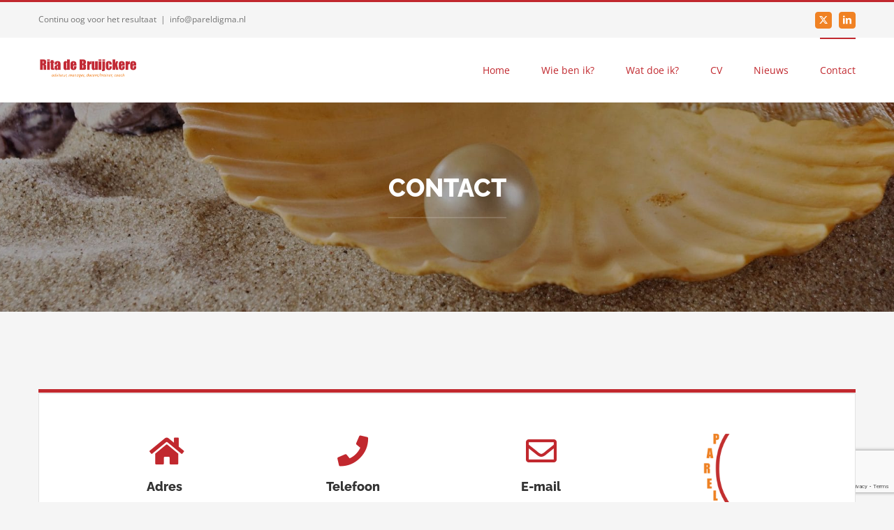

--- FILE ---
content_type: text/html; charset=utf-8
request_url: https://www.google.com/recaptcha/api2/anchor?ar=1&k=6LcslRQpAAAAAIAj5QyRpRzwyPXMujIKhVKX0GQs&co=aHR0cHM6Ly93d3cucGFyZWxkaWdtYS5ubDo0NDM.&hl=en&v=PoyoqOPhxBO7pBk68S4YbpHZ&size=invisible&anchor-ms=20000&execute-ms=30000&cb=ftkobw5lg4ec
body_size: 48638
content:
<!DOCTYPE HTML><html dir="ltr" lang="en"><head><meta http-equiv="Content-Type" content="text/html; charset=UTF-8">
<meta http-equiv="X-UA-Compatible" content="IE=edge">
<title>reCAPTCHA</title>
<style type="text/css">
/* cyrillic-ext */
@font-face {
  font-family: 'Roboto';
  font-style: normal;
  font-weight: 400;
  font-stretch: 100%;
  src: url(//fonts.gstatic.com/s/roboto/v48/KFO7CnqEu92Fr1ME7kSn66aGLdTylUAMa3GUBHMdazTgWw.woff2) format('woff2');
  unicode-range: U+0460-052F, U+1C80-1C8A, U+20B4, U+2DE0-2DFF, U+A640-A69F, U+FE2E-FE2F;
}
/* cyrillic */
@font-face {
  font-family: 'Roboto';
  font-style: normal;
  font-weight: 400;
  font-stretch: 100%;
  src: url(//fonts.gstatic.com/s/roboto/v48/KFO7CnqEu92Fr1ME7kSn66aGLdTylUAMa3iUBHMdazTgWw.woff2) format('woff2');
  unicode-range: U+0301, U+0400-045F, U+0490-0491, U+04B0-04B1, U+2116;
}
/* greek-ext */
@font-face {
  font-family: 'Roboto';
  font-style: normal;
  font-weight: 400;
  font-stretch: 100%;
  src: url(//fonts.gstatic.com/s/roboto/v48/KFO7CnqEu92Fr1ME7kSn66aGLdTylUAMa3CUBHMdazTgWw.woff2) format('woff2');
  unicode-range: U+1F00-1FFF;
}
/* greek */
@font-face {
  font-family: 'Roboto';
  font-style: normal;
  font-weight: 400;
  font-stretch: 100%;
  src: url(//fonts.gstatic.com/s/roboto/v48/KFO7CnqEu92Fr1ME7kSn66aGLdTylUAMa3-UBHMdazTgWw.woff2) format('woff2');
  unicode-range: U+0370-0377, U+037A-037F, U+0384-038A, U+038C, U+038E-03A1, U+03A3-03FF;
}
/* math */
@font-face {
  font-family: 'Roboto';
  font-style: normal;
  font-weight: 400;
  font-stretch: 100%;
  src: url(//fonts.gstatic.com/s/roboto/v48/KFO7CnqEu92Fr1ME7kSn66aGLdTylUAMawCUBHMdazTgWw.woff2) format('woff2');
  unicode-range: U+0302-0303, U+0305, U+0307-0308, U+0310, U+0312, U+0315, U+031A, U+0326-0327, U+032C, U+032F-0330, U+0332-0333, U+0338, U+033A, U+0346, U+034D, U+0391-03A1, U+03A3-03A9, U+03B1-03C9, U+03D1, U+03D5-03D6, U+03F0-03F1, U+03F4-03F5, U+2016-2017, U+2034-2038, U+203C, U+2040, U+2043, U+2047, U+2050, U+2057, U+205F, U+2070-2071, U+2074-208E, U+2090-209C, U+20D0-20DC, U+20E1, U+20E5-20EF, U+2100-2112, U+2114-2115, U+2117-2121, U+2123-214F, U+2190, U+2192, U+2194-21AE, U+21B0-21E5, U+21F1-21F2, U+21F4-2211, U+2213-2214, U+2216-22FF, U+2308-230B, U+2310, U+2319, U+231C-2321, U+2336-237A, U+237C, U+2395, U+239B-23B7, U+23D0, U+23DC-23E1, U+2474-2475, U+25AF, U+25B3, U+25B7, U+25BD, U+25C1, U+25CA, U+25CC, U+25FB, U+266D-266F, U+27C0-27FF, U+2900-2AFF, U+2B0E-2B11, U+2B30-2B4C, U+2BFE, U+3030, U+FF5B, U+FF5D, U+1D400-1D7FF, U+1EE00-1EEFF;
}
/* symbols */
@font-face {
  font-family: 'Roboto';
  font-style: normal;
  font-weight: 400;
  font-stretch: 100%;
  src: url(//fonts.gstatic.com/s/roboto/v48/KFO7CnqEu92Fr1ME7kSn66aGLdTylUAMaxKUBHMdazTgWw.woff2) format('woff2');
  unicode-range: U+0001-000C, U+000E-001F, U+007F-009F, U+20DD-20E0, U+20E2-20E4, U+2150-218F, U+2190, U+2192, U+2194-2199, U+21AF, U+21E6-21F0, U+21F3, U+2218-2219, U+2299, U+22C4-22C6, U+2300-243F, U+2440-244A, U+2460-24FF, U+25A0-27BF, U+2800-28FF, U+2921-2922, U+2981, U+29BF, U+29EB, U+2B00-2BFF, U+4DC0-4DFF, U+FFF9-FFFB, U+10140-1018E, U+10190-1019C, U+101A0, U+101D0-101FD, U+102E0-102FB, U+10E60-10E7E, U+1D2C0-1D2D3, U+1D2E0-1D37F, U+1F000-1F0FF, U+1F100-1F1AD, U+1F1E6-1F1FF, U+1F30D-1F30F, U+1F315, U+1F31C, U+1F31E, U+1F320-1F32C, U+1F336, U+1F378, U+1F37D, U+1F382, U+1F393-1F39F, U+1F3A7-1F3A8, U+1F3AC-1F3AF, U+1F3C2, U+1F3C4-1F3C6, U+1F3CA-1F3CE, U+1F3D4-1F3E0, U+1F3ED, U+1F3F1-1F3F3, U+1F3F5-1F3F7, U+1F408, U+1F415, U+1F41F, U+1F426, U+1F43F, U+1F441-1F442, U+1F444, U+1F446-1F449, U+1F44C-1F44E, U+1F453, U+1F46A, U+1F47D, U+1F4A3, U+1F4B0, U+1F4B3, U+1F4B9, U+1F4BB, U+1F4BF, U+1F4C8-1F4CB, U+1F4D6, U+1F4DA, U+1F4DF, U+1F4E3-1F4E6, U+1F4EA-1F4ED, U+1F4F7, U+1F4F9-1F4FB, U+1F4FD-1F4FE, U+1F503, U+1F507-1F50B, U+1F50D, U+1F512-1F513, U+1F53E-1F54A, U+1F54F-1F5FA, U+1F610, U+1F650-1F67F, U+1F687, U+1F68D, U+1F691, U+1F694, U+1F698, U+1F6AD, U+1F6B2, U+1F6B9-1F6BA, U+1F6BC, U+1F6C6-1F6CF, U+1F6D3-1F6D7, U+1F6E0-1F6EA, U+1F6F0-1F6F3, U+1F6F7-1F6FC, U+1F700-1F7FF, U+1F800-1F80B, U+1F810-1F847, U+1F850-1F859, U+1F860-1F887, U+1F890-1F8AD, U+1F8B0-1F8BB, U+1F8C0-1F8C1, U+1F900-1F90B, U+1F93B, U+1F946, U+1F984, U+1F996, U+1F9E9, U+1FA00-1FA6F, U+1FA70-1FA7C, U+1FA80-1FA89, U+1FA8F-1FAC6, U+1FACE-1FADC, U+1FADF-1FAE9, U+1FAF0-1FAF8, U+1FB00-1FBFF;
}
/* vietnamese */
@font-face {
  font-family: 'Roboto';
  font-style: normal;
  font-weight: 400;
  font-stretch: 100%;
  src: url(//fonts.gstatic.com/s/roboto/v48/KFO7CnqEu92Fr1ME7kSn66aGLdTylUAMa3OUBHMdazTgWw.woff2) format('woff2');
  unicode-range: U+0102-0103, U+0110-0111, U+0128-0129, U+0168-0169, U+01A0-01A1, U+01AF-01B0, U+0300-0301, U+0303-0304, U+0308-0309, U+0323, U+0329, U+1EA0-1EF9, U+20AB;
}
/* latin-ext */
@font-face {
  font-family: 'Roboto';
  font-style: normal;
  font-weight: 400;
  font-stretch: 100%;
  src: url(//fonts.gstatic.com/s/roboto/v48/KFO7CnqEu92Fr1ME7kSn66aGLdTylUAMa3KUBHMdazTgWw.woff2) format('woff2');
  unicode-range: U+0100-02BA, U+02BD-02C5, U+02C7-02CC, U+02CE-02D7, U+02DD-02FF, U+0304, U+0308, U+0329, U+1D00-1DBF, U+1E00-1E9F, U+1EF2-1EFF, U+2020, U+20A0-20AB, U+20AD-20C0, U+2113, U+2C60-2C7F, U+A720-A7FF;
}
/* latin */
@font-face {
  font-family: 'Roboto';
  font-style: normal;
  font-weight: 400;
  font-stretch: 100%;
  src: url(//fonts.gstatic.com/s/roboto/v48/KFO7CnqEu92Fr1ME7kSn66aGLdTylUAMa3yUBHMdazQ.woff2) format('woff2');
  unicode-range: U+0000-00FF, U+0131, U+0152-0153, U+02BB-02BC, U+02C6, U+02DA, U+02DC, U+0304, U+0308, U+0329, U+2000-206F, U+20AC, U+2122, U+2191, U+2193, U+2212, U+2215, U+FEFF, U+FFFD;
}
/* cyrillic-ext */
@font-face {
  font-family: 'Roboto';
  font-style: normal;
  font-weight: 500;
  font-stretch: 100%;
  src: url(//fonts.gstatic.com/s/roboto/v48/KFO7CnqEu92Fr1ME7kSn66aGLdTylUAMa3GUBHMdazTgWw.woff2) format('woff2');
  unicode-range: U+0460-052F, U+1C80-1C8A, U+20B4, U+2DE0-2DFF, U+A640-A69F, U+FE2E-FE2F;
}
/* cyrillic */
@font-face {
  font-family: 'Roboto';
  font-style: normal;
  font-weight: 500;
  font-stretch: 100%;
  src: url(//fonts.gstatic.com/s/roboto/v48/KFO7CnqEu92Fr1ME7kSn66aGLdTylUAMa3iUBHMdazTgWw.woff2) format('woff2');
  unicode-range: U+0301, U+0400-045F, U+0490-0491, U+04B0-04B1, U+2116;
}
/* greek-ext */
@font-face {
  font-family: 'Roboto';
  font-style: normal;
  font-weight: 500;
  font-stretch: 100%;
  src: url(//fonts.gstatic.com/s/roboto/v48/KFO7CnqEu92Fr1ME7kSn66aGLdTylUAMa3CUBHMdazTgWw.woff2) format('woff2');
  unicode-range: U+1F00-1FFF;
}
/* greek */
@font-face {
  font-family: 'Roboto';
  font-style: normal;
  font-weight: 500;
  font-stretch: 100%;
  src: url(//fonts.gstatic.com/s/roboto/v48/KFO7CnqEu92Fr1ME7kSn66aGLdTylUAMa3-UBHMdazTgWw.woff2) format('woff2');
  unicode-range: U+0370-0377, U+037A-037F, U+0384-038A, U+038C, U+038E-03A1, U+03A3-03FF;
}
/* math */
@font-face {
  font-family: 'Roboto';
  font-style: normal;
  font-weight: 500;
  font-stretch: 100%;
  src: url(//fonts.gstatic.com/s/roboto/v48/KFO7CnqEu92Fr1ME7kSn66aGLdTylUAMawCUBHMdazTgWw.woff2) format('woff2');
  unicode-range: U+0302-0303, U+0305, U+0307-0308, U+0310, U+0312, U+0315, U+031A, U+0326-0327, U+032C, U+032F-0330, U+0332-0333, U+0338, U+033A, U+0346, U+034D, U+0391-03A1, U+03A3-03A9, U+03B1-03C9, U+03D1, U+03D5-03D6, U+03F0-03F1, U+03F4-03F5, U+2016-2017, U+2034-2038, U+203C, U+2040, U+2043, U+2047, U+2050, U+2057, U+205F, U+2070-2071, U+2074-208E, U+2090-209C, U+20D0-20DC, U+20E1, U+20E5-20EF, U+2100-2112, U+2114-2115, U+2117-2121, U+2123-214F, U+2190, U+2192, U+2194-21AE, U+21B0-21E5, U+21F1-21F2, U+21F4-2211, U+2213-2214, U+2216-22FF, U+2308-230B, U+2310, U+2319, U+231C-2321, U+2336-237A, U+237C, U+2395, U+239B-23B7, U+23D0, U+23DC-23E1, U+2474-2475, U+25AF, U+25B3, U+25B7, U+25BD, U+25C1, U+25CA, U+25CC, U+25FB, U+266D-266F, U+27C0-27FF, U+2900-2AFF, U+2B0E-2B11, U+2B30-2B4C, U+2BFE, U+3030, U+FF5B, U+FF5D, U+1D400-1D7FF, U+1EE00-1EEFF;
}
/* symbols */
@font-face {
  font-family: 'Roboto';
  font-style: normal;
  font-weight: 500;
  font-stretch: 100%;
  src: url(//fonts.gstatic.com/s/roboto/v48/KFO7CnqEu92Fr1ME7kSn66aGLdTylUAMaxKUBHMdazTgWw.woff2) format('woff2');
  unicode-range: U+0001-000C, U+000E-001F, U+007F-009F, U+20DD-20E0, U+20E2-20E4, U+2150-218F, U+2190, U+2192, U+2194-2199, U+21AF, U+21E6-21F0, U+21F3, U+2218-2219, U+2299, U+22C4-22C6, U+2300-243F, U+2440-244A, U+2460-24FF, U+25A0-27BF, U+2800-28FF, U+2921-2922, U+2981, U+29BF, U+29EB, U+2B00-2BFF, U+4DC0-4DFF, U+FFF9-FFFB, U+10140-1018E, U+10190-1019C, U+101A0, U+101D0-101FD, U+102E0-102FB, U+10E60-10E7E, U+1D2C0-1D2D3, U+1D2E0-1D37F, U+1F000-1F0FF, U+1F100-1F1AD, U+1F1E6-1F1FF, U+1F30D-1F30F, U+1F315, U+1F31C, U+1F31E, U+1F320-1F32C, U+1F336, U+1F378, U+1F37D, U+1F382, U+1F393-1F39F, U+1F3A7-1F3A8, U+1F3AC-1F3AF, U+1F3C2, U+1F3C4-1F3C6, U+1F3CA-1F3CE, U+1F3D4-1F3E0, U+1F3ED, U+1F3F1-1F3F3, U+1F3F5-1F3F7, U+1F408, U+1F415, U+1F41F, U+1F426, U+1F43F, U+1F441-1F442, U+1F444, U+1F446-1F449, U+1F44C-1F44E, U+1F453, U+1F46A, U+1F47D, U+1F4A3, U+1F4B0, U+1F4B3, U+1F4B9, U+1F4BB, U+1F4BF, U+1F4C8-1F4CB, U+1F4D6, U+1F4DA, U+1F4DF, U+1F4E3-1F4E6, U+1F4EA-1F4ED, U+1F4F7, U+1F4F9-1F4FB, U+1F4FD-1F4FE, U+1F503, U+1F507-1F50B, U+1F50D, U+1F512-1F513, U+1F53E-1F54A, U+1F54F-1F5FA, U+1F610, U+1F650-1F67F, U+1F687, U+1F68D, U+1F691, U+1F694, U+1F698, U+1F6AD, U+1F6B2, U+1F6B9-1F6BA, U+1F6BC, U+1F6C6-1F6CF, U+1F6D3-1F6D7, U+1F6E0-1F6EA, U+1F6F0-1F6F3, U+1F6F7-1F6FC, U+1F700-1F7FF, U+1F800-1F80B, U+1F810-1F847, U+1F850-1F859, U+1F860-1F887, U+1F890-1F8AD, U+1F8B0-1F8BB, U+1F8C0-1F8C1, U+1F900-1F90B, U+1F93B, U+1F946, U+1F984, U+1F996, U+1F9E9, U+1FA00-1FA6F, U+1FA70-1FA7C, U+1FA80-1FA89, U+1FA8F-1FAC6, U+1FACE-1FADC, U+1FADF-1FAE9, U+1FAF0-1FAF8, U+1FB00-1FBFF;
}
/* vietnamese */
@font-face {
  font-family: 'Roboto';
  font-style: normal;
  font-weight: 500;
  font-stretch: 100%;
  src: url(//fonts.gstatic.com/s/roboto/v48/KFO7CnqEu92Fr1ME7kSn66aGLdTylUAMa3OUBHMdazTgWw.woff2) format('woff2');
  unicode-range: U+0102-0103, U+0110-0111, U+0128-0129, U+0168-0169, U+01A0-01A1, U+01AF-01B0, U+0300-0301, U+0303-0304, U+0308-0309, U+0323, U+0329, U+1EA0-1EF9, U+20AB;
}
/* latin-ext */
@font-face {
  font-family: 'Roboto';
  font-style: normal;
  font-weight: 500;
  font-stretch: 100%;
  src: url(//fonts.gstatic.com/s/roboto/v48/KFO7CnqEu92Fr1ME7kSn66aGLdTylUAMa3KUBHMdazTgWw.woff2) format('woff2');
  unicode-range: U+0100-02BA, U+02BD-02C5, U+02C7-02CC, U+02CE-02D7, U+02DD-02FF, U+0304, U+0308, U+0329, U+1D00-1DBF, U+1E00-1E9F, U+1EF2-1EFF, U+2020, U+20A0-20AB, U+20AD-20C0, U+2113, U+2C60-2C7F, U+A720-A7FF;
}
/* latin */
@font-face {
  font-family: 'Roboto';
  font-style: normal;
  font-weight: 500;
  font-stretch: 100%;
  src: url(//fonts.gstatic.com/s/roboto/v48/KFO7CnqEu92Fr1ME7kSn66aGLdTylUAMa3yUBHMdazQ.woff2) format('woff2');
  unicode-range: U+0000-00FF, U+0131, U+0152-0153, U+02BB-02BC, U+02C6, U+02DA, U+02DC, U+0304, U+0308, U+0329, U+2000-206F, U+20AC, U+2122, U+2191, U+2193, U+2212, U+2215, U+FEFF, U+FFFD;
}
/* cyrillic-ext */
@font-face {
  font-family: 'Roboto';
  font-style: normal;
  font-weight: 900;
  font-stretch: 100%;
  src: url(//fonts.gstatic.com/s/roboto/v48/KFO7CnqEu92Fr1ME7kSn66aGLdTylUAMa3GUBHMdazTgWw.woff2) format('woff2');
  unicode-range: U+0460-052F, U+1C80-1C8A, U+20B4, U+2DE0-2DFF, U+A640-A69F, U+FE2E-FE2F;
}
/* cyrillic */
@font-face {
  font-family: 'Roboto';
  font-style: normal;
  font-weight: 900;
  font-stretch: 100%;
  src: url(//fonts.gstatic.com/s/roboto/v48/KFO7CnqEu92Fr1ME7kSn66aGLdTylUAMa3iUBHMdazTgWw.woff2) format('woff2');
  unicode-range: U+0301, U+0400-045F, U+0490-0491, U+04B0-04B1, U+2116;
}
/* greek-ext */
@font-face {
  font-family: 'Roboto';
  font-style: normal;
  font-weight: 900;
  font-stretch: 100%;
  src: url(//fonts.gstatic.com/s/roboto/v48/KFO7CnqEu92Fr1ME7kSn66aGLdTylUAMa3CUBHMdazTgWw.woff2) format('woff2');
  unicode-range: U+1F00-1FFF;
}
/* greek */
@font-face {
  font-family: 'Roboto';
  font-style: normal;
  font-weight: 900;
  font-stretch: 100%;
  src: url(//fonts.gstatic.com/s/roboto/v48/KFO7CnqEu92Fr1ME7kSn66aGLdTylUAMa3-UBHMdazTgWw.woff2) format('woff2');
  unicode-range: U+0370-0377, U+037A-037F, U+0384-038A, U+038C, U+038E-03A1, U+03A3-03FF;
}
/* math */
@font-face {
  font-family: 'Roboto';
  font-style: normal;
  font-weight: 900;
  font-stretch: 100%;
  src: url(//fonts.gstatic.com/s/roboto/v48/KFO7CnqEu92Fr1ME7kSn66aGLdTylUAMawCUBHMdazTgWw.woff2) format('woff2');
  unicode-range: U+0302-0303, U+0305, U+0307-0308, U+0310, U+0312, U+0315, U+031A, U+0326-0327, U+032C, U+032F-0330, U+0332-0333, U+0338, U+033A, U+0346, U+034D, U+0391-03A1, U+03A3-03A9, U+03B1-03C9, U+03D1, U+03D5-03D6, U+03F0-03F1, U+03F4-03F5, U+2016-2017, U+2034-2038, U+203C, U+2040, U+2043, U+2047, U+2050, U+2057, U+205F, U+2070-2071, U+2074-208E, U+2090-209C, U+20D0-20DC, U+20E1, U+20E5-20EF, U+2100-2112, U+2114-2115, U+2117-2121, U+2123-214F, U+2190, U+2192, U+2194-21AE, U+21B0-21E5, U+21F1-21F2, U+21F4-2211, U+2213-2214, U+2216-22FF, U+2308-230B, U+2310, U+2319, U+231C-2321, U+2336-237A, U+237C, U+2395, U+239B-23B7, U+23D0, U+23DC-23E1, U+2474-2475, U+25AF, U+25B3, U+25B7, U+25BD, U+25C1, U+25CA, U+25CC, U+25FB, U+266D-266F, U+27C0-27FF, U+2900-2AFF, U+2B0E-2B11, U+2B30-2B4C, U+2BFE, U+3030, U+FF5B, U+FF5D, U+1D400-1D7FF, U+1EE00-1EEFF;
}
/* symbols */
@font-face {
  font-family: 'Roboto';
  font-style: normal;
  font-weight: 900;
  font-stretch: 100%;
  src: url(//fonts.gstatic.com/s/roboto/v48/KFO7CnqEu92Fr1ME7kSn66aGLdTylUAMaxKUBHMdazTgWw.woff2) format('woff2');
  unicode-range: U+0001-000C, U+000E-001F, U+007F-009F, U+20DD-20E0, U+20E2-20E4, U+2150-218F, U+2190, U+2192, U+2194-2199, U+21AF, U+21E6-21F0, U+21F3, U+2218-2219, U+2299, U+22C4-22C6, U+2300-243F, U+2440-244A, U+2460-24FF, U+25A0-27BF, U+2800-28FF, U+2921-2922, U+2981, U+29BF, U+29EB, U+2B00-2BFF, U+4DC0-4DFF, U+FFF9-FFFB, U+10140-1018E, U+10190-1019C, U+101A0, U+101D0-101FD, U+102E0-102FB, U+10E60-10E7E, U+1D2C0-1D2D3, U+1D2E0-1D37F, U+1F000-1F0FF, U+1F100-1F1AD, U+1F1E6-1F1FF, U+1F30D-1F30F, U+1F315, U+1F31C, U+1F31E, U+1F320-1F32C, U+1F336, U+1F378, U+1F37D, U+1F382, U+1F393-1F39F, U+1F3A7-1F3A8, U+1F3AC-1F3AF, U+1F3C2, U+1F3C4-1F3C6, U+1F3CA-1F3CE, U+1F3D4-1F3E0, U+1F3ED, U+1F3F1-1F3F3, U+1F3F5-1F3F7, U+1F408, U+1F415, U+1F41F, U+1F426, U+1F43F, U+1F441-1F442, U+1F444, U+1F446-1F449, U+1F44C-1F44E, U+1F453, U+1F46A, U+1F47D, U+1F4A3, U+1F4B0, U+1F4B3, U+1F4B9, U+1F4BB, U+1F4BF, U+1F4C8-1F4CB, U+1F4D6, U+1F4DA, U+1F4DF, U+1F4E3-1F4E6, U+1F4EA-1F4ED, U+1F4F7, U+1F4F9-1F4FB, U+1F4FD-1F4FE, U+1F503, U+1F507-1F50B, U+1F50D, U+1F512-1F513, U+1F53E-1F54A, U+1F54F-1F5FA, U+1F610, U+1F650-1F67F, U+1F687, U+1F68D, U+1F691, U+1F694, U+1F698, U+1F6AD, U+1F6B2, U+1F6B9-1F6BA, U+1F6BC, U+1F6C6-1F6CF, U+1F6D3-1F6D7, U+1F6E0-1F6EA, U+1F6F0-1F6F3, U+1F6F7-1F6FC, U+1F700-1F7FF, U+1F800-1F80B, U+1F810-1F847, U+1F850-1F859, U+1F860-1F887, U+1F890-1F8AD, U+1F8B0-1F8BB, U+1F8C0-1F8C1, U+1F900-1F90B, U+1F93B, U+1F946, U+1F984, U+1F996, U+1F9E9, U+1FA00-1FA6F, U+1FA70-1FA7C, U+1FA80-1FA89, U+1FA8F-1FAC6, U+1FACE-1FADC, U+1FADF-1FAE9, U+1FAF0-1FAF8, U+1FB00-1FBFF;
}
/* vietnamese */
@font-face {
  font-family: 'Roboto';
  font-style: normal;
  font-weight: 900;
  font-stretch: 100%;
  src: url(//fonts.gstatic.com/s/roboto/v48/KFO7CnqEu92Fr1ME7kSn66aGLdTylUAMa3OUBHMdazTgWw.woff2) format('woff2');
  unicode-range: U+0102-0103, U+0110-0111, U+0128-0129, U+0168-0169, U+01A0-01A1, U+01AF-01B0, U+0300-0301, U+0303-0304, U+0308-0309, U+0323, U+0329, U+1EA0-1EF9, U+20AB;
}
/* latin-ext */
@font-face {
  font-family: 'Roboto';
  font-style: normal;
  font-weight: 900;
  font-stretch: 100%;
  src: url(//fonts.gstatic.com/s/roboto/v48/KFO7CnqEu92Fr1ME7kSn66aGLdTylUAMa3KUBHMdazTgWw.woff2) format('woff2');
  unicode-range: U+0100-02BA, U+02BD-02C5, U+02C7-02CC, U+02CE-02D7, U+02DD-02FF, U+0304, U+0308, U+0329, U+1D00-1DBF, U+1E00-1E9F, U+1EF2-1EFF, U+2020, U+20A0-20AB, U+20AD-20C0, U+2113, U+2C60-2C7F, U+A720-A7FF;
}
/* latin */
@font-face {
  font-family: 'Roboto';
  font-style: normal;
  font-weight: 900;
  font-stretch: 100%;
  src: url(//fonts.gstatic.com/s/roboto/v48/KFO7CnqEu92Fr1ME7kSn66aGLdTylUAMa3yUBHMdazQ.woff2) format('woff2');
  unicode-range: U+0000-00FF, U+0131, U+0152-0153, U+02BB-02BC, U+02C6, U+02DA, U+02DC, U+0304, U+0308, U+0329, U+2000-206F, U+20AC, U+2122, U+2191, U+2193, U+2212, U+2215, U+FEFF, U+FFFD;
}

</style>
<link rel="stylesheet" type="text/css" href="https://www.gstatic.com/recaptcha/releases/PoyoqOPhxBO7pBk68S4YbpHZ/styles__ltr.css">
<script nonce="8HwjKvrHERuv3sb3OXhJBQ" type="text/javascript">window['__recaptcha_api'] = 'https://www.google.com/recaptcha/api2/';</script>
<script type="text/javascript" src="https://www.gstatic.com/recaptcha/releases/PoyoqOPhxBO7pBk68S4YbpHZ/recaptcha__en.js" nonce="8HwjKvrHERuv3sb3OXhJBQ">
      
    </script></head>
<body><div id="rc-anchor-alert" class="rc-anchor-alert"></div>
<input type="hidden" id="recaptcha-token" value="[base64]">
<script type="text/javascript" nonce="8HwjKvrHERuv3sb3OXhJBQ">
      recaptcha.anchor.Main.init("[\x22ainput\x22,[\x22bgdata\x22,\x22\x22,\[base64]/[base64]/bmV3IFpbdF0obVswXSk6Sz09Mj9uZXcgWlt0XShtWzBdLG1bMV0pOks9PTM/bmV3IFpbdF0obVswXSxtWzFdLG1bMl0pOks9PTQ/[base64]/[base64]/[base64]/[base64]/[base64]/[base64]/[base64]/[base64]/[base64]/[base64]/[base64]/[base64]/[base64]/[base64]\\u003d\\u003d\x22,\[base64]\\u003d\\u003d\x22,\x22w79Gw605d8KswovDugLDrkU0flVbwrTCkyrDgiXCvB1pwqHCnCjCrUsLw6c/[base64]/CqsO6YwvClFHClGkFwqvDucKFPsKHfsKFw59RwpjDksOzwq8tw7/Cs8KPw7LCpSLDsUJEUsO/wog6OH7CscKrw5fCicOZwobCmVnCjcOfw4bCsizDj8Kow6HCscK9w7N+LxVXJcOJwoYDwpxCFMO2CwomR8KnPELDg8K8CcKlw5bCki/[base64]/DnwYtwpHDjzh6w6rDpMOdwptVwpfCpnTCi3vCtsK3QcK7K8OPw7oHwpZrwqXCq8Ope1BXZyPChcKlw6RCw53Cpzgtw7F0MMKGwrDDo8KyAMK1wqTDp8K/w4Myw6xqNHdhwpEVBx/Cl1zDu8OtCF3ChGLDsxN4D8OtwqDDtEoPwoHCnsK+P19Tw7nDsMOOSMKhMyHDsDnCjB41wolNbDjCq8O1w4Q3bE7DpSzDvsOwO33DvcKgBj9aEcK7DzR4wrnDl8OKX2syw4hvQB8uw7k+JSbDgsKDwps2JcOLw6DCtcOEADDCtMO8w6PDlz/DrMO3w7s7w48eH2DCjMK7HcOWQzrCisK7D2zCqcOXwoR5bAgow6QtFVd5TcOewr9xwr7Co8Oew7VUQyPCj18qwpBYw54iw5EJw5otw5fCrMO6w6QSd8KrBT7DjMK/wqBwwonDuFjDnMOsw4geI2Zuw53DhcK7w6NhFD5tw53CkXfCssOjasKKw5TCl0Nbwq9ww6ATwpXCiMKiw7VXeU7DhBLDvh/ClcKEbsKCwosuw5nDu8ObLD/CsW3CvVfCjVLCg8OkQsOvfMKVa1/DkcKjw5XCicOxesK0w7XDmcONT8KdOsKXOcOCw7ZdVsOOEcOew7DCn8KlwqouwqVmwpsQw5Mhw6LDlMKJw6XCscKKThI+JA1DRFJ6wrQGw73DusOUw6XCmk/[base64]/dsKLAMKjP8K7woYbw5FVwps7wp0Rw4pTWhA7M2h7wqUnRDDDncK9w4hawqLCi37DrwnCj8Ocw4nChCfCjcOjUMKqw4Yfwo/CsEUSJycaE8KZGg4ZIMOADcKweQPCs03Dt8KZDCZ6wqAow590wpTDo8OscFQbX8K8w7bCky/[base64]/AlfCnsK4w5snEcOSC1Qow6EUNHciw57DhMOjwr/CrUcCw5p8fT4awqFVw4HChhl9woVMCMKewoPCo8Ouw6c4w65pJcOEwq3DmcO/OsO7wqXDkHHDmz7ChsOKwo7CmU0yPxVFwovDiznDicK0ET3CgBBUw57DnRbCvzM4w6VRwpTCmMOYw4Vmw4jDqlbDjMOkwqInHAIIwrQyAsKXw7zCoUvCn03CsTDDrsOlw6VZwrXDnsK1wpPDqSBxSsOrwp/[base64]/Ds3oMQcKwJsKqYFzCqgfDuWXDoXd+S3vCkwsZw77Du3fCqHo3T8Kxw6nDlcO9w5HCiTBBBMOhPDg/w65sw4rDuSbCnMKVw7EQw7TDiMOtVcOfGcKOWcKScMOCwrQoaMOFOUkwVsKJw4HCmMORwoPDsMKmwozCjMO2CWdNBnfCp8OaO01tWzI0fzd0w6vCgMKgNzHCmMOwGFLCnHRqwp0yw6TCg8KDw5VgQ8O/[base64]/[base64]/wpIPw6vDuUFWL8OKw7d8w7jClh3DkBrDqsORw6nCgh7DicOgw4DDkyvDj8K6wpTCqsKzw6DDhgYAA8OSw5wDwqbCo8OsBTbCt8KJByPDgBHDvkM3w6/CqEPDqUrDosONIHnChsOEw4cxWcOPHwwQYhLDrFFrw79NNETDhWzDi8K1wr4pwoVow4dLJsOywrVhPsKHwrEzdD5Hw5fDkMO/e8OoayBkwoBgRsKzwppoMRpEw73Dg8Ogw7o2TjbCiMKERMOXwovCvMOSwqfDvAbCgMKANBzDlXjCgFXDozNCKcK3wpDDuTHCo2ECTwrDgEA3w4fDkcOqL0Iiw618wrkNwpLDrMO8w5wBw6IMwq7Dj8KlLcO0acK4PMK0wp/CosKqwosjW8O0VUFzw4LCm8KfZUNnHHtnOVVgw6DCkkwtGx4fT2XDvG7DnBTCvkERwrXDuhQPw5XDk3/Ck8Obw4kTdxRjKsKnIEHDosKywo4AOg3Cp1M1w4LDl8KoCsOYExHDsQI8w7k0wogBaMOBP8OJw6nCtMOowodYOSgHaVrDtEfDqR/DkcK/woQCT8K4wp7DlHkzJnDDvkLDjcKDw7/DvSkaw6rCmMO5b8O1Bn4Mw6bCpEgYwo9MTMO5woTCqUPCisKQwp9xGcOkw4nDnCbDqDXDocKeGndsw4JXb1lJRsKGw6wPHCHCrsKSwoc2w77Dr8KsLQgiwrdmwrbDvsKRdQcEeMKUNmJkwqBMwqvDolUAHcKEw7wlOEpfQl1SJlk8w5AjR8O5PsKpHj/Cg8KLU1zDqwHCkMKKTcO4EVEzYcO8w4hORsObV1/CnsOoNMK3woBJwpNsXFvDhsOdVsOjEWfCv8Ktw7sXw4wWw6vCo8O7w5VaFUMQbMKVw7YVE8OXwoc/wodVwpMSMMKoRV7CqcOdIcK9ScO9IUDCvMOywpjCtsOoWEkEw7rDiDhpIAnCh0vDiDIbwrnDoXPCpTACSXnCnn9swr/DosO8w5bCtQkgw7LCqMOuw7zCv34zJ8Kbw7h7wotPbMOjMRbDtMOtAcK9VWzCgsOUw4UAwrVffsOawq3CuzQUw6fDl8OSBhzCoTotw6lNwrbDm8Obw4Brwp/[base64]/DslYwQXoNw6ofw4oWC0cHWcOUfsKseQjDr8OswqfClWptGMKbblQcwr3Dp8K1asKDTsKFwptDwqPCtR9CwpgAanPDjF0bw6MHLn7Cr8OdUi1YQGDDqMOGbiHChSfDiR9meEgAw7zDo2PDozFjwpfChkIUwrkTw6AuPsOxwoE6AXXCusKaw7tEXF07H8Kqw4/[base64]/Cgzp1wo07dHfDvMORTsO7w5bCnXFMw5jCqsKJbwvDjUgPw6AdG8KtXMObUS5wCMKyw77DssOTJAlAbwgmwpLCtDDCrE3DvcOmSTMMKcK3N8Kswr5EMsOqw4PCpATDjxDClBLDmkcawrlqb0FQw7/Cq8O3RC/DusKqw47CnHJVwrkaw5bDiTHCo8OTV8KXw7PDtcK5w7LCqWbDgcORwrdAGXDDrcOcwr/CjQwJw7B/Jx3DpwZtcsOuw4PDj0ZFw5l3JUnDnMKidlFeRlI9w7vDpsOBWnDDowBbwpFxw6HCjsKcY8ORJcKKw5gJw7JSbcOkwq3Ct8O0FC7ColPCtkIowqzCswZ4L8KAWSRRHUx3woXCpMKjOGRIQyzCq8K0w5Fuw5rCn8OTScOZX8Ksw6/[base64]/LnnDsWxOYcKrHsO0w4BEVlhVwqkXw5nCocOsRmzDucKxNsO5J8O2w7HCqxdaf8Kbwro9EF7CphfCsjTDr8K1wqNTQE7CpsK/w6LDrCRResOww5zDuMKga0vDoMOkwqs9MlVew6A+w6PDqcOILsOUw7zDjsK2wpk2w6NCwrcsw7nDm8KPbcOHYkbCu8KaSmwBd3DCsgxvcTvCjMK0V8KzwoQ3w5NTw7Bvw4rCp8K9wrN/w63ChMKDw5F6w4nDlcOCw4EJPcOVb8OJecOOM1ZvVgHCpsOddcOnw6jDoMK3w5jCl2I3wr3CmGcIBkDCtnbCh0PCnsOZfDLCksKVMSEFw6PDlMKOwqFhA8OOw7Nzw6YOwrBrJCZWMMKqwohuw5/DmUHDtcOJGyTDvG7DisKBwoIWU2JFbB/Cl8OsG8OmbMK+SsKdw78cwrjCs8OxIsOIwr53EsOURHvDhiZfwrnCsMOdw4E0w5jCpcKGwpwPYcKlPcKeCsKxdsOkBzLDsAxewrpkwo7DkSxRwrLCt8KBwobDmBQpdMOBw5o+amgpwpNHw5BWA8KlWcKKwpPDnkMtBMK8Un3CrjAUw7d6Y2/Cv8KJw690wrTCtsK9X1xNwoZBdgdXwrZSIsOuwqRnaMO6wpfCpWVKw5/[base64]/ClBx7w5vCl8OJwq8EYxdGHMKJZzHCtR3ClnUYwo/DkMOHw47CoCPDmyJ3HjdxeMKOwq4+NsO7w4ZHwrRfGcKbwonCjMOfw5o0w6XCkAVUVA7CqsO/[base64]/wrDDrcK7wobCl3bDu1PCpTXCuGbCtQXDgVMewrsMRQ/CksKHw5vCqsKNwpp+LCDCksKfwo7DtEdVF8KHw4LCuCVVwrxuHGQcwoUoBETDnTkRw7UVIHAiwo3DigEtw6tnPcOsKD/DoyPCrsO1w5HDrsKAMcKRwoohw7vCn8KRwrd1I8O5w6PCnsKTM8OtYwHCjcKVCSfDihVqKcKpw4LCkMOvR8KSWMKhwpDCnGPDphTDqynCkQ7Ch8O5CzQVw4B/w6zDo8K0CHHDoSDCqiUxwrvCicKeL8KRwrAZw7hdwpHCkcKPZ8OUOB/[base64]/DksO/[base64]/FcKZwqNBw5VHwq7CicKsbXRbw6fDnwrDg8K9ciF3w7vCsjfClsOdwrjCq1bCrDAGIVTDrgE0KsKRwq/CnhPDrcK7BSfCtT1oK0xtUcKhWj/CsMOQwrhTwq04w4hTAsKkwpXDj8OIwpzDrWrDmEQmfcOkOsOLTmTChcOIRikPasK3c3xVAR7CkcOKwr3DhS3Dk8KVw4Ahw7I5wo4owrE7bgfDmcOXYMKgTMOxOsKOHcK/wpsCwpF5Uy1eEhNowofCkUnDhjlVwoXCvcKrSQ0aZi3DrcKrQAdYEMOgJjPChcOeOxwFw6VMw6zCm8KZRE/CqW/DvMKcwrbDn8KoZh/DnF7Ds0zDhcOJIHbCiSgfGEvClAwkw6HDnsOHZR/Dnjp9w73CjMK7w67Cj8KiUH1VYA4YHsKKwot9P8OyImt/w6ALw5vChXbDvMOlw7FAY0BFwpomw4kYw4rClhLDrMO8w4gyw6oKw4DDmzFFNnDChgTDokAmG1BaDMO0wo54E8OxwrDDjsOuS8O8wojCo8OMOy8RJBHDg8OUw5UzdEXDj3sSfzogOsOAUi3CjMKiw5cRSjgVMi/Ds8K4K8KIAcKuwpHDncOkBmvDtWnCmDEuw6vDlsOyY3jDuw4lfiDDuwQuw6UCP8OhCBfDjQTDmsK2ensrMVLClhsew743QnEWwptawrU1TUnDvMO6wr3Cjn0iccOVZ8K1U8ONTkALEcKQMMKAwo0Pw4HCtjZZNhTDhzU7K8K9AHxlBF8NN1AoMz/CklDDtkrDkTkIwqQGw4xOQsKMLGI2DMKfw7LCj8Oew6vCrCd+wrAjH8KpJsOCQk/ConVGwrZyfWzDkhbDhMKpw5nCnggqRDzCmWxzccOdwq9pBzd8UUJNRnhsMXTCmlnChcKiFB3DigrDnTDDtwPCvDPDuyfChxbChMOsLMK9PU3DuMOuTVIRMBFSXBvCs2AtaylNZcKgw4/[base64]/wrTCtMOqMQECZWVcw5NzNMK5NsKMW1dUYC4Pw6zDi8OMw6R7w6vDuRk1wrcgwqDChgHCgC1Iwq/Dg1PDncK+anFvWxDDosKWKcOAw7dnfsO7w7PCjxXCqcO0I8O9KGLDvCcUw4jCsXrCg2VzUcKIw7LDqC3CoMKvPMKUZGM4csOpw6QMDgfCrx/ChUhEAcOGL8OEwpbDhSLDrsOhYzPDtAjCgUMnf8KKwoTChzbCuhfCiXHDik/DnGbDpDFEOhHCvsKPOMOuwrXCuMOnEy4GwrHDm8OEwq0CUxYQAcK+wp1iL8Khw7Rzw7vCicKnByYGwrjCuj42w6fDgkYRwrIWwpd/NHHCjcOhw7PCr8OPfWvCpH3CkcKXP8O+wq4/QXPDrVnDoVQvK8Ojwq1WQMKQEQTCgAHDtl1qwqlpETfCl8KpwpQww7jDu2XDljpoDQkkMsOAVTFaw41lNcO6wpNjwp0KCBYsw5sjw4jDncKCHcOQw7LCngHClkMEan3DrcOqBBNaw7PCmWHCisKpwrQQTy3DrMOyLn/Cl8OFGXgPY8KvNcOSw4pUWXzDpcOnwrTDkS7Cs8O5QsK/asOlUMOEZgEPI8KlwonDs34Hwo0YBH3DrzrDvDXCqsOeDQg0w6/[base64]/XRUoOXHDul/Dl0nCnBnDpsOiacO1wr7DpRd6woMIasKzJQzCjMO1w5xgRVRSw70Dw59Jb8O1wq4JLWrDjDU4woxNwrE6Ujwsw4vDhcOqe3DCqDnCiMKnVcKdG8KsEBVVWsKFw5HCm8KDw4g1e8KAwqpWMm1Aeg/DjcOWwqAhwq5oEMOvw5tGOkN0eTfDiRkswobDmsK5woDDmElmwqMbKhHDjMKiIlh6wqzCp8KDVz9UMGfDkMO1w691w7PDnsK/[base64]/L1RSwqpzZcOaEW5HwrXDuRrDrAZnwrZrKT7DlMK7GmV+GhbDnsONwoI+MsKIwo7CncOmw4LDkTM7WCfCuMKnwqPCm3BxwpLDhsOPwqMswrnDmMKswrrCi8KcGyoswpLCgEDCvHIKwqDCocK/wrUrCsK/w6NIP8KmwpMeLMKvwrvCrcKwWMO8GsOqw6PDk17Dh8Kzw4QnQcO3CsKwcMOowqjCv8OfNcO3aC7DgjY5wrp5w5rDqMOnGcOFBsOvFsKFEjUkWw7CqzrDgcKeQxIRw7Mzw7fDl0hbG1LCsF9QV8OLI8ORwo/DocOpwrHCswrCk1bDt19sw6XCkTLCssOYwp/DmUHDl8Oiwp1Ew5d+w60cw4gpLQ3DrBfDo2I+w57CgTh5C8Oewos9wp59E8Klw6XDj8OTIMKfw6vDsBfCrGfCh2zDqMOgGBF6w7pBVyNdwrbCuGRCEAXCvMOYTMK3IxLDnsKBd8KuScKoXQbDmX/CpcKgb3MmPcOIV8KAw67DqmLDvHAVw6rDqsOfWcOzwozCqWHDu8O1w77DoMKiKMOQwpHDnxUWw49gF8K8wpfDnHhsQEXDiANtw5TCucK9WsOJw7DDhMOUPMKgw7xXcMOnaMO+FcKlDnFlwrY6wql8wopxwofDtEFgwpNjZE7ChWo9wqzDhsOkDh0CT1pUHRLDh8O6wr/Dmghqw7UUVRpvNnBnwq0PfnANE2wlCn3CihESw7/CsHPClMOxw4zDvyFlBBBkwqPDiH3Ch8O2w6lbwqNuw7jDkMOUwoYgTArCtMK3wpV6wr9owrzCg8Klw4XDnFxhXhZLw5hLPks5Yg3Dq8OuwrRze25IZlA6wq3CiEjDiGLDgm/CoSnDtsKpbB8nw67DmCh0w7HDjMOGJmTCnsOXK8KqwpxCGcKrwrFjazzDrijDu0TDpnxEwq0mw7EKZcKPw5pMwqNfBEZ6w6/CrWrDhEs9wr9/UB/[base64]/w5wgw4rCkcKIw5PDn2TClDtiGFsMN8OZwoMuR8Kcw5bChMKLd8O+MsKmwrAQwo/DpHDCkMKDQF0EAC7DksKjGsOGwq3DpcKXZBTChCbDvEZ1w5rCicO8woMxwpbCu0XDmFTDtDRBQVodDsKTXsOHZcOnw6NAwpkGKy/DqWgqwrAvCFjCvsOowpRaMMO3wocfPkpIwp5ew54fZ8OXTjvDrlQ0TsOpBSsZc8KFw6gTw5zDoMOqVDfDuxnDnxDCj8OWPADCgsOvw6vDoiDChsOGwrbDijh1w6rCvcO+GDlswqMzw6ckDBHDpgJGP8OZwrN5wp7DoBtHwqZ3XcOVZcKFwrrCgcKfwoXCpVsiwrZNwo/CgMO1w5jDkXvDm8O6OMK0wqbCvQ5PIwkSDBbCr8KJwoZlw5pCw7NmKsKtLsK4w5bDqQjClg4yw7FQDnrDpsKLw7ccdllsMMKKwo0dJ8OZVRA9w7AFwohJBSTCnMO5w4DCqsK6EgJYwqLDucKBwonDuFLDk2rDkVzCvsOKw5Zjw6E/w7TDuT3CqAkuwpcBUyjDp8KVPC/DvsKvbwLCscOVcMK/[base64]/wrbCksK1w4DDjsOqwqDDk8O4w7HCsH5sPsK3wrY4XT5Wwr/CkSrCvsO8wpPDu8K4bcOkwqTDr8KkwonDjl1iwrkuLMOawqVow7FLw5jDk8OhDXLCjFfCrjRewrIxPcO3w47DrMKSdcOIw5PCsMK6wq18Ni/Ck8Klwr/Dr8KOQ3XDtQBRwqbDoAUaw7nCsCvCgGVRXFpdWMKNDnNdB1TDhULDrMOjwpTCkMKFEmHCthLCplcKDA/[base64]/Ds8O/UGQ9WA1mwrpzCcOYwqvDm8OawrlGfMKEw7B0ecOJwp82dcOhD2XChMKxLDnCtcO7P1IkDMKawqRqdR5nBFTCqsOHQmYxKmXCv0wTw5zCsSh0wp7ChQbDnXwDw47Dk8OXJQLCt8OJNcKdw7IoOsO7wpNcwpUcwo3Dm8KEwrosTlfDhcOuFygrwq/Ci1RyAcOSPxnDo0UhRG7DvcKCL3TCuMOew6ZzwrfCusKOBMOLYAvDssOlDlQiE3MRDsOKEXErw7B7H8KSw6TDlGZiIDHCuwvCqwVUS8KBwo9pVlQ/VBnCg8KXw7MTK8KtSsOxZQUWw4tXwrXCnz/Co8KfwoHDoMKZw5/DjgsewrfDqVY0woPCscKyQ8KWw4jCu8K3VnfDgMOYZsKMLMKEw7J/FsOsdRzDpMKGBR7DmsOAwq3DhMO2bcK8w4rDq13CnMKBdMKPwqJpKX3Dg8OSFMOuwqZdwqc4w6URPMKuV0lQwrRww40sEcK6w5rClEcsRMOcfHhZwrXDp8Orwok/w5lkw6QNw6/[base64]/CsMKzw7/DsAImNsOGwpTDpMO6w4Y/GgMHasOIw6bDlQYswrR8w7vCqnJ5wr7DllTCmcK8w7/Ci8OAwp7CjsKmfcORAMKmXsOaw6NywpZ0w4klw5jCv8Omw6RqUMKTRWTCnSXCjRrDqcOBw4PCp3TCncOxey5oeSfCvSnDg8OzBsKaH33CpsOiDnwyV8Omdl3CscKsPsOEw7JPSkomw5bCq8KCwobDujkQwoXDjcKVL8OhBMOlWBvDq25reT/DgHfCjQrDmy4xwqtqJ8Otw5VxJ8O1QMKALMOFwrxKBjPDlMKUw4h0McOfwoFZwr7CvRhrw5bDoiwaZF1AEyjDi8K9w41bwpjDq8Ofw5Ilw4LDimh8w54CZsO+e8OsRcKMwozCusKqITbCshY4wrIyw7UWwqESw6lDO8Onw7XCizo2NsOiWj/[base64]/McKeQsOVw6lkwqkRwqbDh8Kkwq/CsTLCv8Ohwr5Kw5jDh1HChXNMMDYfGTjCmcK6wowbJ8OCwodVwp0SwowdesKqw67CmsOvZBldGMOkwrR3w5PCiytiMcO0RHzDgMOcNsKqecKGw5VWwpJTXcOZDcKEEsOIwp/Dg8Kvw5PCs8OHKTHCrsOlwpghw4LDtldCwp5Swp7DiyQqwrDCj2V/[base64]/RcOawoLCtgDClsKVw4PCv8KHDlzDozDCvsK5ZsO8KUg/C14Tw5zDqMOzw6EbwqU0w69sw75yOnlfJXlfwrzCpm5iNcOowqHDuMKVej3DjMKjV08ywpRHLMO0wr/Dv8Ohw651EnodwqRoecKrIzfDgsKDwq8rw57ClsOBK8KjNMOPQ8OXHMKXw4zDoMK/wo7DpSnChsOrUMOWw7wKGH/CuSLDlcO8w4zCicOfw5jCrUTClcOrw6UDVcK4R8K7cXs3w50Bw4JfQEMzBMOzYjvDpR3Cr8Oqbi7CjzXDmUpADMOswoHCmsOdw5Jnw6QOwoRSAsKzDcKYTcO9wpQmRMOAwpABaFrCvsKlNsOIw7bDmcOFOMKqDHPCs3how6hucRnCui0xBsKAwq/[base64]/CjcONJsKIZcKlwozCrcOFFcO0woDDgsK4w5JoaGBQwqDCk8K1w6pSb8OYbsKbwqFYf8KGwppXw6HDpcOXfcOQw4fDmMKFDmLDpgzDtcKpw67CucO2bUl0acOmesK1wrsswrc/DFs5Cygvw6zCiEzCo8KCcQnClFrClFYpZ3XDozUEOcKHJsO1AHzDpk3Dh8O7wr5rwq1QIUHCg8Kjw6hAKVLCnSbDhV94PMOPw7vDmilBw7vDmsONOlhqw57Cs8O/aHLCo20Qw6x/dcKAXMOCw5TDlH/Dt8KswozCicKUwpBRbsOswr7CuE42w63CicO7bzPCkDhvQzrCik/CqsObw7lIBwDDpFbDscOrwroTwq/DklzDsX8zwp3Cnn3CgsO2FQEtOlXDhmbDisO5wqDCjcKeY3DCsGzDhcO9F8Omw6zCtCVmw4I7OcKRTSlwcsOuw4l9w7XDj2V5d8KBAgh0w7/DqMK+wqfCr8KswpXCgcKmw7ZsPMKywpFVwpLChMKHBG8hw5nDosK/wqXCusKgY8Knw6k0DnZnwpY7w74NAkJ+wr8BJ8OJw7gUVSXCuFxCUyXCssODw5fCncOfwp1jbGTDpzLDq2DChcO8PHHDhAHCpcKBwotFwrLDicKrW8Kcwq09NiBBwqPDkMKqex5CAcOUeMOyPFfCrsObwppHGcO9FigGw5/CiMOJZcOew7fCmEXChGUmQyA+TVvDlcKAwqnCl0AcR8OrNMO4w5XDhsOTB8O3w7AvAMOOwqQ7woEXwoHCrMK/E8KkwpfDnsK3DcO8w5fDi8OYw7jDtgnDkwZ8w69gLcKawpfCtMORYcKQw7rDpcOhPD8gw4nDisO/McKwRsKqwrooc8OHAcONw44bb8OFXDR1w4XCkcONGmx0CcKHw5HDsi9dVnbCrsKNHMOqYCACV0LDnMK2Gx8QeAcXJcK+eH/DusO/dMKxF8OewqLCqMOodSDCimF0w7/DosOWwprCr8OUbyXDtgPDkcOlwro1dRrDjsOSwqXCmcKDWcKKwoAnMX/[base64]/[base64]/ClsO1w7HCsMOzwrfCh8KUEMOOT8OqwpbCnVdFw7LChAEwfMKXLjk/V8OUw7dOwphkw6bDpcKYEW4lwroCeMKKwoFAw4DCh1HCr0TCtVEOwo/[base64]/CiQfCrSl6w6DClMOZCEbCrnp6dErDqG/CkmY7wqpPw6rDgsKNw6bDk13DncKAw7LCrcOdw5lTEsOZA8OkT2RbHkcpZ8KRw4p4wqFcwoU1w6Mww4p4w7wtw5bDscOcHXJDwp9vUFfDv8OEEcKyw6bDrMKkO8OHPR/DrgfCnMKSZwzCs8KAwpnCksKweMODUcKqYMKQbEfDgcOYTABrwqtyG8Oxw4cgwq/DsMKSBzZewq04Q8KVOsKMHyTDrWrDoMKzB8OrUMOXcsKgVWNiw4cqwokPw71BOMOlw7bCtmXDssKKw5jDlcKew4vClcKOw4HCpcOhw63DrAp3XFtEa8KHwoA6OEbCuW/[base64]/w5J/woppE8KJF8OnS8KkAHTDlHnCtsKtZ0dvw7ZVwqp0woPDgWw5ZWouE8Ozw5x1WDXCn8K0BcKkFcK7w4lZw6HDmD7CmGHCpXXDhMKWJ8KkWkR9PW9fc8OBS8KjQMKjZFlEw7zDtXnCo8ONAcKpwo/Cg8KwwrJAc8O/wqHCpS7Dt8KUw7jCqhpuw4tew6zCu8KJw7DCl1DDox4jwrPCvMKDw50ywojDsCxPw6DClHQZAcOhK8OJw7BCw7lOw77ClsOIAiF3w7EVw5XCmnrCjl3DoBLDm3oJwppMM8KTAkTDngJBc3ABGsK5wqbCpk1ww4XDsMK4w4rDhnoEZgRqwr/[base64]/wpBURy5sw4zDnFDCisKdaVBjwqXCujQ5PcKnBh85XjZHNMObwp7DosKNccKowqbDmgPDqwLCoWwPw4rCtz7DrQfDuMKBQGV4wpvCoUbCin/ClMK0Ejo/eMKdw4p7FU3DusOzw57CqcKuUcOSw4M8OzVjViTCqH/ChcO4IcOMeSbCujFyTMKiwrpRw4RFw7zCsMOJwp/Co8KmI8OZcA/DusOEworChkJmwq0TbcKqw7pzY8O6KAzDq1TCuDEiDsK5K1nDpcK1wpbCgDTDvwfCk8KvXGdUwpTCmirCpF7CrWJeB8KifcOZFmvDuMKAwqfDhMKleA/[base64]/DuMKzU8OhwpLDmMKyZMK1TcO4GcKzI8OCw6PCgloVw7kTwr0iwo7DjWPDhETCmhXCm1/DoALCmBYuZV4lw4vCrVXDvMKtFBY6CgfDs8KIaDzDpgXDok3Dp8K3w4XCqcONJm/ClyE0w7Jhw6F1w7c9wqlRf8OSFE9YE1TCgcKkw60nw5ctDsKWwpxGw6XCsVTCmcK0VcK3w6fChcKyCMKqwo/CnsOJZsOUdMKmw57DnMOnwr8Dw4QKwqnDk18dwozCoSTDoMOywrx7w6nCpMO2UTXCjMK0ChHDpVjCq8KUNBvClsOjw7nDm3YRw6tbw5FZAsKrIXN3QCkWw5VMwqXDkCMCVsKLPMKPbMO/[base64]/[base64]/[base64]/wqVbIQkia8OQw5PDqRTDnsOQU8OBWMOxJcKaw7JaYToaD3k+eCs0woXDh3h0LwZRw6F1w4kaw4bDkzJmVjZsKn3Cv8KjwppDTxYvKcOqwpDDrDzDq8OQLGvDuxFzPx9PwojCjgRvwosTN1nCiMKkwr/[base64]/Dk3nCknE1C8Ktw6DCg8KyW8K+woQIwoZJMizDtcKHMQA9PybClXzDssKIw4/Dg8OJwrvCr8OiSMKWwrDDpDjCngvCgUIDwq3Cq8KBEsKjS8K+IUUPwpNowqwCWGXDmAtcw4fClg/Cu1FzwpTDqQzDoFR0w53Dv2Usw5k9w4nDmj7CnDszw5rCtyBPHGs3XWfDiDMLPMOmTnnCgMOnFMOWwpMjC8OswqbDk8OGw4TClkjCpWYcFAQ4Eycvw6DDqRh/dg/[base64]/T3TDiX/DvcO6wpvDvQDDgGfCtMO3wodqFQDCkk9vwrMAw5NBw4deAMOIEEdyw4fCh8OKw43Cjj/CkirClUvCsnrClTR+YcOIL0VmN8KHwobDoSk9w7HCiizDqsKFBsKUL33DvcK3w6PCnwfDhQM+w77Cvi8vZWhjwqB+EsOeBMKXw7bCnnzCoWnCtcKPdMK4EUByFxgSwrrCvMKzw5TCj3tOfRDDnTQcLMO+LhR4dUTDglrCl308wrhhw5cNRMK4w6Vww4szwptYWsO/[base64]/Cu8KFHcK7wqXDrMOlLcOlwpMNEMKYwo4qwr7CscKSXkZBwoM3w49awpIaw7/Do8K7UsK4woZzehbDpH4kw44ZUQcZwq4lw5PCt8O8woLCksODw5Ejw4QGIkTDpsKXwpDDm2LCnsOfd8KNw6fCvsKmV8KZS8OtUjfDpMKUS2nDusKpOcOzU0/CkcOSeMOEw5V1X8Kiw7nCr3tuwrclPToSwoPDqD3Dk8Ofw67Du8KPECNUw7vDkcO1w4nComDCmHFawrtoZsOvc8OxwqTCkcKCw6fCk1vCusO4e8KVD8KzworDokhVaR9VWMKtccKGIcKKwqbCn8KNw6o8w7s/wrLCklQHwpXCtRjDu13CsFDCoUErw6fDm8KpPsKGw5oxaho+woTCi8O/NkjCnG9QwqASw69fLcK1eAgEE8KsKE/[base64]/[base64]/DpR7CghTCvwIDUcKywql/CGDCnMO8wo/DmnXCl8OUwpTDtRxUXRbDiC3ChcKLw6N1w4/CtGJvwrfDh0QYw4LDn05gbsOHe8KrfcKew5ZwwqrDtcOBMCXDkkjDkG3CiFrDtR/DuG7Cv1TCucKvJMORI8KSOsOZB27Cm2V3wqvCknELYk0DcS/[base64]/w6EiwovCncKQRQ7CjMOJQcOgfcKmYcO8V8K/McOZw4LCvCNiwr96UcOnMMK9w4Ffw7ZuZsOhasKEZ8OtDMK/w7xjAWXCqkfDn8OkwqfDpsOJPsKiwr/DicKlw6ZlB8OqNsOHw48cwqdrwogIw7VlwqvDtcKqw5fDqR5Uf8KdHcK5w7tWwoTChcKuw7IeBzt5w6HCu19vWVnCsnVbTcK2wqEXwo/DmyJ1wr7Dhw7DucOcw5DDg8OCw4vCosKTwrRWXsKLAiPCtMOuAMKxZ8KswrAaw5LDsGg/wrbDo15cw6PDkFJSelPDlkLCi8Khw7jDqMOTw7FdEgl+w5bCusKbQsKsw4EAwpfCicOpwr3DkcKLK8Okw4LCm0I/w71XQREdw442fcO6TD0Xw582wqXDtE8mw6XCocKkNSsGcxjDkzfCtcOlw5PCt8KDwrtPH2ISwpbDogfCq8KMHUcswoPCvcKfw4RCKVoewr/DonrCp8ONwps3dsOoRMKuwpPCsnLDmMOlw558wpQxHMO2wpgrSMKLw7XCjsK9w4nCmmjDlcKAwqYRwq0OwqsresKHw75swrbDkDJVA1zDnMOCw5oETQsRw73DhjPCmcK/w7UBw5LDiSvDty9sTUvDs3HDmEwndmrDgS7CtMKDw5zCqsKzw48yXcOMQ8Opw6LDuQbCrwjCnTHDvQjCuGrCtcO2w51Owox0w4hGYCPDkMOBwpzDosKvw7bCv3/Di8KWw7RVNQQfwrQFwpwkZwPCvMOYw5QMw4tpNArDicKlZcKxRkAgwrJzF0nCuMKpwpTDpMKFbiXCgxvCiMOWZsKbA8KOw4nCnMKxJEUIwp3CiMKPEsK/LCzDvVTCkcOLw4ojDkHDolrCjcOcw53DkWEBdcOxw6hfw6xww41QfCRhfyA2w4/CqTw0LMOWwp5Pwq47wq3CoMKpworCoV0Nw48Dw54FMhFpwpoBwpwEwqjDuQ4nw7rCsMOvw55/dMOTXMOswowfwoTCjQHCtsOzw7/DpMO/wo0KYMO9w7UNaMODwoXDncKKw4Z6bMK8wrVcwqDCtA3CksK+wqVSA8K5IHBdwpjCg8KDEcK4YAc1csO1w6FOfsK5fMKQw4YKbR4LfMOdNsKPwpJbPMOpWcKtw5Jgw5jDuDbDvcOFwpbCpWfDrsOjLXnCucKgMMKKB8O1w7bDkh1/BMOtwovDuMKkFMOuwrkyw53CkDQxw74BScKawqDCjsK2bMO2QkLCvWUTaxIyVjvCqzTCjsKVQXcfw73DulRowprDgcOZw7bDvsORM0jDogDDtwvDl0ZSOMO/BUA9w6jCuMOBEcO9OXAWRcKJw7oVwoTDr8KHcsKIVU/Dgg/Cg8KfKsKyIcKMw4BUw5zCqS4IaMK4w4AywqNNwqZewo1Sw5Udwp/[base64]/wpTCu8KIacOcwqbCp2DDsBtyeRzCpkgxL3gjwoTCucODd8Kjw7Ixw6fCimbCqsOcQlfCu8OQwqzDgkcyw45EwqzCo03DuMOMwq5awqksCDDDkSjCj8OFw6Q/w4HCksK2wqDCl8KDCwY4wqjDoyNvAk/CjMKzNcOSJsK0w71wZcKjYMK9wpIRZlxcQwpUwq7CsU/[base64]/[base64]/[base64]/[base64]/WsKcPcOEw6xQTAdww5YHwpzChTTCsMKRwpZWVjzDqsKmWnXCqy8mw5lOMzB3EC9fwrPDp8OEw7nCmcOIw6/DiUbCuXFLHMOYwqtKTMK3ElnCpWldwqDCuMK3wqvDkMOOw67DpD/[base64]/DtsKmwrjCvXvDszpLfTXCosKiSF0xwrdxw45Aw7nDpw0AZcKpRicsa13Du8KNwprDqjZ9wpl2cGQMJ2dEw7lLVSl8w6d+w444QUdfwr/DlMKMw57CpsKnw5ZbUsK1w7jCnMKzFEDDvx3DnsKXK8OsIsKWw43Dh8KfBTJ7PQrCpU8CDsOYW8K3RUd+d0URwrZyworDmcKaf2ATJ8KbwrPDpMOyKcO/w4fDv8KDA1zDpXRgw64oEklgw6hdw6DDq8KBJMKQagsRMcKhwpoSVXN0Vz/DhMOkw4dNw5fDrDbDkVUXcHxnwpVHwqnDqsOlwocvw5bCuhTCq8OyJ8Omw7TDtsOhXxTDnATDrMO2wqoWbA4qw7Qhwr8vw5jCknnCrBkXOsOCXTxVw6/CoxbCmcKtAcK/[base64]/DiMO4w6/DvMOcwrPDt8OYw4kVwogWP8KjaMOlw7HCr8Klw5HDjcKSwoUjw4PDmjV+Q3MlcsODw5UQwp/Ci1zDuQbDpcOzw5TDiynCo8KWwpcJwpnCg2/DrmBIwqVoQ8KWT8K1IlHDkMK/w6QJH8KYDA4eM8KzwqxAw63DinLDicOqw5I0Cl16w7Q7S2Jqw7lYfcK4AFTDm8KxR2DCnsKIP8KHJ1/[base64]/[base64]/Dt8OgwoHDu8KCw6jDj2t5LcO6QyrDgBs4w4PDtklPw6EmE2DCpRnCtizCocOlVcO9CcOYcMO5cV5zHH05wpZsCMOZw4PChGUyw7M4w43DvMK4esKVwpx9w7TDhTvCtBcxLwLDomXCqjk/w5how4JgUyHCqsOsw5XCqMK2w4UVw6rDkcOQw7hKwpVcUMOiD8OSCMK/[base64]/[base64]/Dj8OhYUtRQWLDomfDrcKuw5dvwrrCjsK9wrU+wqYsw5rCpyrDiMKudQTCjkXCvEg6w6vDhsODw7xvYcO+w73Dg0Bhw6HCoMKZw4IBw7/CizhwFMOUGiDDrcKIKsOOw7s4w54AM3nDvMKnJRbChVplwrIbXMOvwqfDnSPCoMKjwoJxw4vDvwZrwoQnw7/DvyfDgF/DhcKCw6/[base64]/Cp8Ozw5wUw5TDvzbDjcOfw7Juwo1ewo/[base64]/CmsKnJBJsw67CpG/[base64]/N8Klw4LDhActGyzDsGERwo4lwoXDt8OOWsOgHMKxEcKNw6rDqcKCw4lhw7FRwqzDr2LCg0UOQhI4wpkRw53DiCBbUj8AEhs5wpslKCdxHMOBw5DCi2TCmFkSTMOAwplhw5VOw7rDvcKvwrpPLDPDqsOoAnjDghxRwqhtw7PCh8KMZcOsw7F/w7nCvExwAcO/w6bCuGHDlwHDs8Knw4xRwpVmKU1ow7/DscK2w5vCkxpTw5fDg8OIwosARhpbwrjDo0bDowF5wrjDnCzDrGlEw5LDrxLCiz8Nw5rCgSLDnsOwcsOWYMK6wrXDgkDCpcKVCMKOV1ZpwpTDtUjCocKjwrrDvsKhMsOKwoPDg2RbU8K3wp/Dv8KndcO7w6bCocOrHcKTwqtYwq16ShgnRcONOsKgwoBTwq84woN8bUFVAEDDpxzCv8KBw5Qpw7UjwoLDvDt9L27Cl3oVOMKMMWBzHsKKasKQwrrCscORwqHDq1wqUsObwp3DjcOjQS/CnyIqwqLCo8OWPcKMLhM/w7bDoHwlATZdw5YkwpobKMKCDcKDPTnDk8KYeH3DgMOLJHTDlMKXDQoKRRVXQsORw4YiHSoswrBaVxvCk15yJC9hDnkJXWXDmsKHwoXDmcOjWMOMWWvClhHCi8KtAMKzwpjDohYyczd4w7PCmMOgSF3CgMKtwppIDMKYw5cTw5XCmgjCl8K/b1scaDAbQ8KHW2kMw5bCliTDpmzCmU3CqsKvwpvCmHdPDU4ewqHDqVBywodMw6APBMO+SgjDjsOFdMOKwqgJWcOxw6HDncKnUD/[base64]/Dgmkpwr7DiFk4aGctL8OGciFVw7fCsGbCj8KhYcKlw5zCmWFDwqZ5JUouUDrCtsOiw5NBwonDjsOBCmxKdcKjegDClXfDlMKLYUhXKGPCp8KMABlTUjEWw7E/w7rDlyfDqMO/AcOZSBHCrMOBHzTClsKALzduw6TDoF/Ck8OLw6jCm8K8wq8Mw7TDksOKJzLDmUjDvEkswrgIwr/CsDcTw43CoR/CtiNew6rDsBgYPcOxworClDjDsjtGw7wLwojCt8Kyw7pUFlpce8OqGsKrMMKPwqRcwrPDjcK6w5c0UVwFM8OMNy4sZU4UwoPCiDDCnmcWZRY4w6TCuRRhw4vCj31Iw47DjgfDlMOQOcKUBw0wwrrCkMOgwo3DrMO5\x22],null,[\x22conf\x22,null,\x226LcslRQpAAAAAIAj5QyRpRzwyPXMujIKhVKX0GQs\x22,0,null,null,null,1,[21,125,63,73,95,87,41,43,42,83,102,105,109,121],[1017145,855],0,null,null,null,null,0,null,0,null,700,1,null,0,\[base64]/76lBhnEnQkZnOKMAhmv8xEZ\x22,0,0,null,null,1,null,0,0,null,null,null,0],\x22https://www.pareldigma.nl:443\x22,null,[3,1,1],null,null,null,1,3600,[\x22https://www.google.com/intl/en/policies/privacy/\x22,\x22https://www.google.com/intl/en/policies/terms/\x22],\x22sw9Chx3C4JH++doXuz+0MqelCKNjJfUw3FYfl3qqBPQ\\u003d\x22,1,0,null,1,1768862849186,0,0,[220,222,201,73,137],null,[80,164,252],\x22RC-eDBXoyou4tprFw\x22,null,null,null,null,null,\x220dAFcWeA4Z9K9z3ri9ek_f5k5cfCarUlxmwROoS0tzdGtyKfgy1aoXXkvDjfP5voFNv80lbRzVWPhXDJiZUl_qZYZo7AI_yJYzng\x22,1768945649417]");
    </script></body></html>